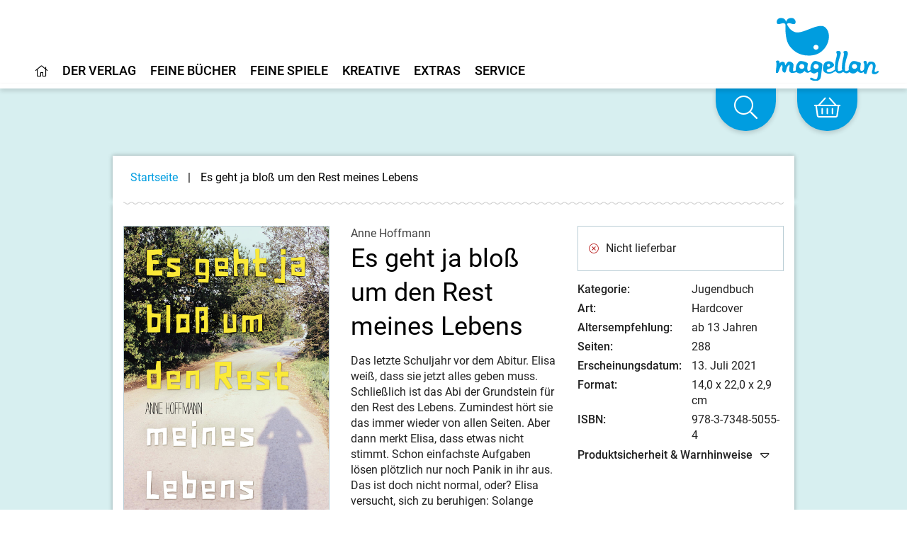

--- FILE ---
content_type: text/html;charset=UTF-8
request_url: https://www.magellanverlag.de/titel/es-geht-ja-bloss-um-den-rest-meines-lebens/677
body_size: 15996
content:
<!DOCTYPE html>
<html xmlns="http://www.w3.org/1999/xhtml" lang="de-DE">
<head>
<title>Es geht ja bloß um den Rest meines Lebens | Magellan Verlag</title>
<meta http-equiv="Content-Type" content="text/html; charset=utf-8" />
<meta http-equiv="X-UA-Compatible" content="IE=edge" />
<meta name="description" content="Das letzte Schuljahr vor dem Abitur. Elisa wei&szlig;, dass sie jetzt alles geben muss. Schlie&szlig;lich ist das Abi der Grundstein f&uuml;r den Rest des Lebens. ...
" />
<meta name="author" content="Magellan Verlag - www.magellanverlag.de" />
<meta name="robots" content="all" />
<meta name="language" content="de"/>
<meta name="viewport"	content="user-scalable=yes, width=device-width, initial-scale=1.0" />
<meta name="apple-mobile-web-app-capable"	content="yes" />
<meta name="tdm-reservation" content="1">
<link rel="preload" href="/_fonts_global/roboto-v20-latin-ext_latin_greek-ext_greek_cyrillic-ext_cyrillic-regular.woff2" as="font" crossorigin>
<link rel="preload" href="/_fonts_global/roboto-v20-latin-ext_latin_greek-ext_greek_cyrillic-ext_cyrillic-italic.woff2" as="font" crossorigin>
<link rel="preload" href="/_fonts_global/roboto-v20-latin-ext_latin_greek-ext_greek_cyrillic-ext_cyrillic-500.woff2" as="font" crossorigin>
<link rel="preload" href="/_fonts_global/roboto-v20-latin-ext_latin_greek-ext_greek_cyrillic-ext_cyrillic-500italic.woff2" as="font" crossorigin>
<link rel="preload" href="/_fonts_global/roboto-v20-latin-ext_latin_greek-ext_greek_cyrillic-ext_cyrillic-700.woff2" as="font" crossorigin>
<link rel="preload" href="/_fonts_global/roboto-v20-latin-ext_latin_greek-ext_greek_cyrillic-ext_cyrillic-700italic.woff2" as="font" crossorigin>
<link rel="preload" href="/_fonts_global/amatic-sc-v13-latin-regular.woff2" as="font" crossorigin>
<link rel="preload" href="/_fonts_global/amatic-sc-v13-latin-700.woff2" as="font" crossorigin>
<link rel="preload" href="/_fonts_global/fa-brands-400.woff2" as="font" crossorigin>
<link rel="preload" href="/_fonts_global/fa-light-300.woff2" as="font" crossorigin>
<link rel="preload" href="/_fonts_global/fa-regular-400.woff2" as="font" crossorigin>
<link rel="preload" href="/_fonts_global/fa-solid-900.woff2" as="font" crossorigin>
<link rel="stylesheet" type="text/css" href="https://cookiemanager.wirth-horn.de/dist/whCookieManager.min.css">
<link rel="preload" href="/_css_global/dist/style.min.css?ts=70435f3d61ef24d288c61af817f48d0de813fcf4" as="style">
<link rel="stylesheet" href="/_css_global/dist/style.min.css?ts=70435f3d61ef24d288c61af817f48d0de813fcf4">
<link rel="shortcut icon" type="image/x-icon" href="/favicon.ico">
<link rel="canonical" href="https://www.magellanverlag.de/titel/es-geht-ja-bloss-um-den-rest-meines-lebens/677" />
<script src="https://cookiemanager.wirth-horn.de/dist/whCookieManager.min.js"></script>
<meta property="og:image" content="https://res.cloudinary.com/pim-red/image/upload/q_auto,f_auto,h_1200/v1622792038/magellan/titel/schule-leistungsdruck-jugendroman-panikattacke-achtsamkeit-5055-cover_o2drl9.jpg" />
<meta property="og:title" content="Es geht ja bloß um den Rest meines Lebens" />
<meta property="og:description" content="Das letzte Schuljahr vor dem Abitur. Elisa wei&szlig;, dass sie jetzt alles geben muss. Schlie&szlig;lich ist das Abi der Grundstein f&uuml;r den Rest des Lebens. ...
" />
<meta property="og:url" content="https://www.magellanverlag.de/titel/es-geht-ja-bloss-um-den-rest-meines-lebens/677" />
<meta property="og:type" content="website" />
<script type="text/javascript">
var language	= 'de';
</script>
<script src="https://rybbit.wirth-horn.de/api/script.js" data-site-id="f9d974033253" defer></script>
</head>
<body itemscope itemtype="http://schema.org/WebPage">
<meta itemprop="copyrightHolder" content="Magellan GmbH & Co. KG" />
<meta itemprop="copyrightYear" content="2026" />
<meta itemprop="isFamilyFriendly" content="True" />
<meta itemprop="image" content="https://www.magellanverlag.de/_images_global/logo.png" />
<meta itemprop="name" content="Es geht ja bloß um den Rest meines Lebens | Magellan Verlag">
<script type="application/ld+json">
{
"@context":	"http://schema.org",
"@type":	"WebSite",
"url":	"https://www.magellanverlag.de/",
"potentialAction": {
"@type":	"SearchAction",
"target":	"https://www.magellanverlag.de/suche?s={search_term_string}",
"query-input":	"required name=search_term_string"
}
}
</script>
<noscript>
<div style="width:1200px;font-size:15px;border:solid 1px #9E153B;margin:20px auto;padding:15px;">
<strong>Javascript Deaktiviert!</strong><br />
Bitte aktivieren Sie JavaScript um alle Funktionen auf unserer Webseite nutzen zu können.
</div>
</noscript>
<div
id="whCookieManagerOptions"
class="prod"
data-gaprop="UA-171836010-1"
data-fbpprop="1342377893765230"
data-headline="Cookie-Einstellungen"
data-text="&lt;p&gt;Wir verwenden Cookies, damit alle Funktionen auf unserer Webseite bestm&amp;ouml;glich genutzt werden k&amp;ouml;nnen. Dazu z&amp;auml;hlen Cookies, die f&amp;uuml;r den Betrieb der Seite notwendig sind, sowie solche zur Erstellung anonymer Statistiken zur Seitenoptimierung, f&amp;uuml;r Komforteinstellungen oder zur Anzeige personalisierter Inhalte. Sie k&amp;ouml;nnen selbst entscheiden, welche Kategorien Sie zulassen m&amp;ouml;chten. Bitte beachten Sie, dass auf Basis Ihrer Einstellungen wom&amp;ouml;glich nicht alle Funktionalit&amp;auml;ten unserer Webseite zur Verf&amp;uuml;gung stehen. Weitere Informationen finden Sie in unserer &lt;a href=&quot;/datenschutz/c-98&quot;&gt;Datenschutzinformationen&lt;/a&gt;.&lt;/p&gt;
&lt;p&gt;&lt;a href=&quot;/impressum/c-97&quot;&gt;Impressum&lt;/a&gt;&lt;/p&gt;
"
data-requiredbox="Notwendig"
data-statisticbox="Statistik"
data-btnspecific="Individuell auswählen"
data-btnall="Alle annehmen"
data-btndecline="Alle ablehnen"
data-completepagecart="0"
data-detailtext="&lt;p&gt;&lt;strong&gt;Notwendig&lt;/strong&gt;:&amp;nbsp;Diese Cookies sind f&amp;uuml;r den Grundbetrieb der Seite unbedingt notwendig, bspw. f&amp;uuml;r die Warenkorb-Funktion oder&amp;nbsp;das&amp;nbsp;Login.&lt;/p&gt;
&lt;p&gt;&lt;strong&gt;Statistik&lt;/strong&gt;:&amp;nbsp;Diese Cookies helfen uns, anhand der aufgerufenen&amp;nbsp;Website-Inhalte&amp;nbsp;zu erkennen, wie attraktiv diese f&amp;uuml;r Sie sind. So k&amp;ouml;nnen wir&amp;nbsp;unsere Inhalte entsprechend optimieren. Wir erfassen an dieser Stelle nur&amp;nbsp;anonymisierte Daten.&lt;/p&gt;
">
</div>
<div id="sidebar">
<div class="sidebar-close clearfix">
<div id="sidebar_close">
<a href="#" onclick="$('#menu_button').click(); return false;">
<i class="fal fa-times-circle"></i>
</a>
</div>
</div>
<div class="level-1">
<div class="d-flex align-items-start menue-item first-level">
<a href="/startseite/c-1" class="">
<i class="wal mr-2"></i><i class="fal fa-home"></i>
</a>
</div>
<div id="toggle_target_57" class="collapse">
</div>
</div>
<div class="level-1">
<div class="d-flex align-items-start menue-item first-level">
<a href="/der-verlag/c-12" class="">
<i class="wal mr-2"></i>Der Verlag
</a>
<button class="toggle-button ml-auto" type="button" data-toggle="collapse" data-target="#toggle_target_12" aria-expanded="false" aria-controls="toggle_target_12">
<i class="fal fa-angle-down"></i>
</button>
</div>
<div id="toggle_target_12" class="collapse">
<div class="d-flex align-items-start menue-item second-level">
<div class="content parent link">
<a href="/der-verlag/verlagsgeschichte/c-13" class="caption-container" TITLE="Verlagsgeschichte">
<i class="fal fa-long-arrow-right mr-2"></i>
<span class="caption">
Verlagsgeschichte
</span>
</a>
</div>
</div>
<div class="d-flex align-items-start menue-item second-level">
<div class="content parent link">
<a href="/der-verlag/was-uns-wichtig-ist/c-14" class="caption-container" TITLE="Was uns wichtig ist">
<i class="fal fa-long-arrow-right mr-2"></i>
<span class="caption">
Was uns wichtig ist
</span>
</a>
</div>
</div>
<div class="d-flex align-items-start menue-item second-level">
<div class="content parent link">
<a href="/der-verlag/karriere/c-15" class="caption-container" TITLE="Karriere">
<i class="fal fa-long-arrow-right mr-2"></i>
<span class="caption">
Karriere
</span>
</a>
</div>
</div>
<div class="d-flex align-items-start menue-item second-level">
<div class="content parent link">
<a href="/der-verlag/manuskripte-und-portfolios/c-16" class="caption-container" TITLE="Manuskripte & Portfolios">
<i class="fal fa-long-arrow-right mr-2"></i>
<span class="caption">
Manuskripte & Portfolios
</span>
</a>
</div>
</div>
<div class="d-flex align-items-start menue-item second-level">
<div class="content parent link">
<a href="/kontakt/c-17" class="caption-container" TITLE="Kontakt">
<i class="fal fa-long-arrow-right mr-2"></i>
<span class="caption">
Kontakt
</span>
</a>
</div>
</div>
</div>
</div>
<div class="level-1">
<div class="d-flex align-items-start menue-item first-level">
<a href="/feine-buecher/c-5" class="">
<i class="wal mr-2"></i>Feine Bücher
</a>
<button class="toggle-button ml-auto" type="button" data-toggle="collapse" data-target="#toggle_target_4" aria-expanded="false" aria-controls="toggle_target_4">
<i class="fal fa-angle-down"></i>
</button>
</div>
<div id="toggle_target_4" class="collapse">
<div class="d-flex align-items-start menue-item second-level">
<div class="content parent link">
<a href="/feine-buecher/neuerscheinungen/c-6" class="caption-container" TITLE="Neuerscheinungen">
<i class="fal fa-long-arrow-right mr-2"></i>
<span class="caption">
Neuerscheinungen
</span>
</a>
</div>
</div>
<div class="d-flex align-items-start menue-item second-level">
<div class="content parent link">
<a href="/feine-buecher/pappbilderbuch/c-7" class="caption-container" TITLE="Pappbilderbuch">
<i class="fal fa-long-arrow-right mr-2"></i>
<span class="caption">
Pappbilderbuch
</span>
</a>
</div>
</div>
<div class="d-flex align-items-start menue-item second-level">
<div class="content parent link">
<a href="/feine-buecher/bilderbuch/c-8" class="caption-container" TITLE="Bilderbuch">
<i class="fal fa-long-arrow-right mr-2"></i>
<span class="caption">
Bilderbuch
</span>
</a>
</div>
</div>
<div class="d-flex align-items-start menue-item second-level">
<div class="content parent link">
<a href="/feine-buecher/vorlesebuch/c-18" class="caption-container" TITLE="Vorlesebuch">
<i class="fal fa-long-arrow-right mr-2"></i>
<span class="caption">
Vorlesebuch
</span>
</a>
</div>
</div>
<div class="d-flex align-items-start menue-item second-level">
<div class="content parent link">
<a href="/feine-buecher/kinderbuch-bis-10/c-19" class="caption-container" TITLE="Kinderbuch bis 10">
<i class="fal fa-long-arrow-right mr-2"></i>
<span class="caption">
Kinderbuch bis 10
</span>
</a>
</div>
</div>
<div class="d-flex align-items-start menue-item second-level">
<div class="content parent link">
<a href="/feine-buecher/young-adult/c-21" class="caption-container" TITLE="Young Adult">
<i class="fal fa-long-arrow-right mr-2"></i>
<span class="caption">
Young Adult
</span>
</a>
</div>
</div>
<div class="d-flex align-items-start menue-item second-level">
<div class="content parent link">
<a href="/feine-buecher/new-adult/c-201" class="caption-container" TITLE="New Adult">
<i class="fal fa-long-arrow-right mr-2"></i>
<span class="caption">
New Adult
</span>
</a>
</div>
</div>
<div class="d-flex align-items-start menue-item second-level">
<div class="content parent link">
<a href="/feine-buecher/sachbuch/c-22" class="caption-container" TITLE="Sachbuch">
<i class="fal fa-long-arrow-right mr-2"></i>
<span class="caption">
Sachbuch
</span>
</a>
</div>
</div>
<div class="d-flex align-items-start menue-item second-level">
<div class="content parent link">
<a href="/feine-buecher/taschenbuch/c-23" class="caption-container" TITLE="Taschenbuch">
<i class="fal fa-long-arrow-right mr-2"></i>
<span class="caption">
Taschenbuch
</span>
</a>
</div>
</div>
<div class="d-flex align-items-start menue-item second-level">
<div class="content parent link">
<a href="/feine-buecher/hoerbuch/c-24" class="caption-container" TITLE="Hörbuch">
<i class="fal fa-long-arrow-right mr-2"></i>
<span class="caption">
Hörbuch
</span>
</a>
</div>
</div>
<div class="d-flex align-items-start menue-item second-level">
<div class="content parent link">
<a href="/feine-buecher/beschaeftigung/c-104" class="caption-container" TITLE="Beschäftigung">
<i class="fal fa-long-arrow-right mr-2"></i>
<span class="caption">
Beschäftigung
</span>
</a>
</div>
</div>
<div class="d-flex align-items-start menue-item second-level">
<div class="content parent link">
<a href="/feine-buecher/notizbuecher/c-118" class="caption-container" TITLE="Notizbücher">
<i class="fal fa-long-arrow-right mr-2"></i>
<span class="caption">
Notizbücher
</span>
</a>
</div>
</div>
<div class="d-flex align-items-start menue-item second-level">
<div class="content parent link">
<a href="/service-presse-frankfurter-buchmesse/pferdebuecher/c-207" class="caption-container" TITLE="Pferdebücher">
<i class="fal fa-long-arrow-right mr-2"></i>
<span class="caption">
Pferdebücher
</span>
</a>
</div>
</div>
<div class="d-flex align-items-start menue-item second-level">
<div class="content parent link">
<a href="/feine-buecher/die-haferhorde/c-146" class="caption-container" TITLE="Die Haferhorde">
<i class="fal fa-long-arrow-right mr-2"></i>
<span class="caption">
Die Haferhorde
</span>
</a>
</div>
</div>
</div>
</div>
<div class="level-1">
<div class="d-flex align-items-start menue-item first-level">
<a href="/feine-spiele/c-33" class="">
<i class="wal mr-2"></i>Feine Spiele
</a>
<button class="toggle-button ml-auto" type="button" data-toggle="collapse" data-target="#toggle_target_32" aria-expanded="false" aria-controls="toggle_target_32">
<i class="fal fa-angle-down"></i>
</button>
</div>
<div id="toggle_target_32" class="collapse">
<div class="d-flex align-items-start menue-item second-level">
<div class="content parent link">
<a href="/feine-spiele/neuerscheinungen/c-101" class="caption-container" TITLE="Neuerscheinungen">
<i class="fal fa-long-arrow-right mr-2"></i>
<span class="caption">
Neuerscheinungen
</span>
</a>
</div>
</div>
<div class="d-flex align-items-start menue-item second-level">
<div class="content parent link">
<a href="/feine-spiele/puzzle/c-34" class="caption-container" TITLE="Puzzle">
<i class="fal fa-long-arrow-right mr-2"></i>
<span class="caption">
Puzzle
</span>
</a>
</div>
</div>
<div class="d-flex align-items-start menue-item second-level">
<div class="content parent link">
<a href="/feine-spiele/memo-spiele/c-35" class="caption-container" TITLE="Memo-Spiele">
<i class="fal fa-long-arrow-right mr-2"></i>
<span class="caption">
Memospiele
</span>
</a>
</div>
</div>
<div class="d-flex align-items-start menue-item second-level">
<div class="content parent link">
<a href="/feine-spiele/kartenspiele/c-36" class="caption-container" TITLE="Kartenspiele">
<i class="fal fa-long-arrow-right mr-2"></i>
<span class="caption">
Kartenspiele
</span>
</a>
</div>
</div>
<div class="d-flex align-items-start menue-item second-level">
<div class="content parent link">
<a href="/feine-spiele/holzspielsachen/c-38" class="caption-container" TITLE="Holzspielsachen">
<i class="fal fa-long-arrow-right mr-2"></i>
<span class="caption">
Holzspielsachen
</span>
</a>
</div>
</div>
<div class="d-flex align-items-start menue-item second-level">
<div class="content parent link">
<a href="/feine-spiele/familienspiele/c-37" class="caption-container" TITLE="Familienspiele">
<i class="fal fa-long-arrow-right mr-2"></i>
<span class="caption">
Familienspiele
</span>
</a>
</div>
</div>
<div class="d-flex align-items-start menue-item second-level">
<div class="content parent link">
<a href="/feine-spiele/strassenbauspiele/c-141" class="caption-container" TITLE="Straßenbauspiele">
<i class="fal fa-long-arrow-right mr-2"></i>
<span class="caption">
Straßenbauspiele
</span>
</a>
</div>
</div>
</div>
</div>
<div class="level-1">
<div class="d-flex align-items-start menue-item first-level">
<a href="/kreative/c-40" class="">
<i class="wal mr-2"></i>Kreative
</a>
<button class="toggle-button ml-auto" type="button" data-toggle="collapse" data-target="#toggle_target_40" aria-expanded="false" aria-controls="toggle_target_40">
<i class="fal fa-angle-down"></i>
</button>
</div>
<div id="toggle_target_40" class="collapse">
<div class="d-flex align-items-start menue-item second-level">
<div class="content parent link">
<a href="/kreative/autorinnen-und-autoren/c-41" class="caption-container" TITLE="Autorinnen und Autoren">
<i class="fal fa-long-arrow-right mr-2"></i>
<span class="caption">
Autorinnen und Autoren
</span>
</a>
</div>
</div>
<div class="d-flex align-items-start menue-item second-level">
<div class="content parent link">
<a href="/kreative/illustratorinnen-und-illustratoren/c-42" class="caption-container" TITLE="Illustratorinnen und Illustratoren">
<i class="fal fa-long-arrow-right mr-2"></i>
<span class="caption">
Illustratorinnen und Illustratoren
</span>
</a>
</div>
</div>
<div class="d-flex align-items-start menue-item second-level">
<div class="content parent link">
<a href="/kreative/uebersetzerinnen-und-uebersetzer/c-43" class="caption-container" TITLE="Übersetzerinnen und Übersetzer">
<i class="fal fa-long-arrow-right mr-2"></i>
<span class="caption">
Übersetzerinnen und Übersetzer
</span>
</a>
</div>
</div>
<div class="d-flex align-items-start menue-item second-level">
<div class="content parent link">
<a href="/kreative/sprecherinnen-und-sprecher/c-44" class="caption-container" TITLE="Sprecherinnen und Sprecher">
<i class="fal fa-long-arrow-right mr-2"></i>
<span class="caption">
Sprecherinnen und Sprecher
</span>
</a>
</div>
</div>
</div>
</div>
<div class="level-1">
<div class="d-flex align-items-start menue-item first-level">
<a href="" class="">
<i class="wal mr-2"></i>Extras
</a>
<button class="toggle-button ml-auto" type="button" data-toggle="collapse" data-target="#toggle_target_45" aria-expanded="false" aria-controls="toggle_target_45">
<i class="fal fa-angle-down"></i>
</button>
</div>
<div id="toggle_target_45" class="collapse">
<div class="d-flex align-items-start menue-item second-level">
<div class="content parent link">
<a href="/service-veranstaltungen/termine/c-66" class="caption-container" TITLE="Termine">
<i class="fal fa-long-arrow-right mr-2"></i>
<span class="caption">
Termine
</span>
</a>
</div>
</div>
<div class="d-flex align-items-start menue-item second-level">
<div class="content parent link">
<a href="/extras/newsletter/c-46" class="caption-container" TITLE="Newsletter">
<i class="fal fa-long-arrow-right mr-2"></i>
<span class="caption">
Newsletter
</span>
</a>
</div>
</div>
<div class="d-flex align-items-start menue-item second-level">
<div class="content parent link">
<a href="/extras/lehrerhandreichungen/c-48" class="caption-container" TITLE="Lehrerhandreichungen">
<i class="fal fa-long-arrow-right mr-2"></i>
<span class="caption">
Lehrerhandreichungen
</span>
</a>
</div>
</div>
<div class="d-flex align-items-start menue-item second-level">
<div class="content parent link">
<a href="/extras/ausmalbilder/c-121" class="caption-container" TITLE="Ausmalbilder">
<i class="fal fa-long-arrow-right mr-2"></i>
<span class="caption">
Ausmalbilder
</span>
</a>
</div>
</div>
<div class="d-flex align-items-start menue-item second-level">
<div class="content parent link">
<a href="/extras/books-bamberg-podcast/c-174" class="caption-container" TITLE="Books@Bamberg-Podcast">
<i class="fal fa-long-arrow-right mr-2"></i>
<span class="caption">
Books@Bamberg-Podcast
</span>
</a>
</div>
</div>
<div class="d-flex align-items-start menue-item second-level">
<div class="content parent link">
<a href="/feine-buecher/die-haferhorde/c-146" class="caption-container" TITLE="Die Haferhorde">
<i class="fal fa-long-arrow-right mr-2"></i>
<span class="caption">
Die Haferhorde
</span>
</a>
</div>
</div>
</div>
</div>
<div class="level-1">
<div class="d-flex align-items-start menue-item first-level">
<a href="" class="">
<i class="wal mr-2"></i>Service
</a>
<button class="toggle-button ml-auto" type="button" data-toggle="collapse" data-target="#toggle_target_52" aria-expanded="false" aria-controls="toggle_target_52">
<i class="fal fa-angle-down"></i>
</button>
</div>
<div id="toggle_target_52" class="collapse">
<div class="d-flex align-items-start menue-item second-level">
<div class="content parent link">
<a href="/service/handel/c-53" class="caption-container" TITLE="Handel">
<i class="fal fa-long-arrow-right mr-2"></i>
<span class="caption">
Handel
</span>
</a>
</div>
</div>
<div class="d-flex align-items-start menue-item second-level">
<div class="content parent link">
<a href="/service/presse/c-55" class="caption-container" TITLE="Presse">
<i class="fal fa-long-arrow-right mr-2"></i>
<span class="caption">
Presse
</span>
</a>
</div>
</div>
<div class="d-flex align-items-start menue-item second-level">
<div class="content parent link">
<a href="/service/veranstaltungen/c-56" class="caption-container" TITLE="Veranstaltungen">
<i class="fal fa-long-arrow-right mr-2"></i>
<span class="caption">
Veranstaltungen
</span>
</a>
</div>
</div>
<div class="d-flex align-items-start menue-item second-level">
<div class="content parent link">
<a href="/service/lizenzen-rights/c-54" class="caption-container" TITLE="Lizenzen/Rights">
<i class="fal fa-long-arrow-right mr-2"></i>
<span class="caption">
Lizenzen/Rights
</span>
</a>
</div>
</div>
</div>
</div>
<div class="level-1 ">
<div class="d-flex align-items-start">
<a href="/impressum/c-97" alt="Content link" title="Impressum">
Impressum
</a>
</div>
</div>
<div class="level-1 ">
<div class="d-flex align-items-start">
<a href="/datenschutz/c-98" alt="Content link" title="Datenschutz">
Datenschutz
</a>
</div>
</div>
<div class="level-1 ">
<div class="d-flex align-items-start">
<a href="/kontakt/c-17" alt="Content link" title="Kontakt">
Kontakt
</a>
</div>
</div>
<div class="level-1 ">
<div class="d-flex align-items-start">
<a href="/agb/c-99" alt="Content link" title="AGB">
AGB
</a>
</div>
</div>
<div class="level-1 ">
<div class="d-flex align-items-start">
<a href="/widerrufsbelehrung-und-formular/c-100" alt="Content link" title="Widerrufsbelehrung und -formular">
Widerrufsbelehrung und -formular
</a>
</div>
</div>
<div class="level-1 last">
<div class="d-flex align-items-start">
<a href="/barrierefreiheit/c-214" alt="Content link" title="Barrierefreiheit">
Barrierefreiheit
</a>
</div>
</div>
<div class="mt-5 sidebar-logo">
<a href="/">
<img src="/_images_global/logo_magellan.svg" alt="Magellan Verlag">
</a>
</div>
</div>
<div id="page">
<div class="fixed-header-class" id="fixed-header">
<header id="header" class="clearfix">
<div>
<div class="logo float-right">
<a href="/" title="Startseite">
<picture>
<img src="/_images_global/logo_magellan.svg" alt="Magellan Verlag">
</picture>
</a>
</div>
<div class="search-bar float-right">
<form class="search-form" action="/suche" method="get" accept-charset="utf-8">
<div class="search-container" id="search-input-box">
<span class="search-input">
<input type="text" name="s" class="form-control search-field" placeholder="Suche nach Titeln, ISBN, Themen ..." autocomplete="off" required="required" aria-label="Search" />
</span>
<span class="search-button">
<button type="submit" class="search-icon" title="Suchen">
<i class="fal fa-search"></i>
</button>
</span>
</div>
</form>
</div>
</div>
<div class="header-navigation">
<div id="header-main-navigation">
<div class="main-navi-container clearfix">
<ul class="main-navi clearfix">
<li class="menu-to-hover" id="header_menu_57">
<a data-overlay="57" href="/startseite/c-1" class="header-navigation-menu clickable" content-id="1" aria-label="Home">
<i class="fal fa-home"></i>
</a>
<!-- No children for root item 57 -->
</li>
<li class="menu-to-hover" id="header_menu_12">
<a data-overlay="12" href="/der-verlag/c-12" class="header-navigation-menu" content-id="12" aria-label="Home">
Der Verlag
</a>
<div id="header_navigation_overlay_12" class="header-navigation-overlay" style="display: none;">
<div class="overlay-container width-1 row">
<div class="header-menu-column col-12 last">
<ul class="header-menu-ul">
<li class="content link">
<a href="/der-verlag/verlagsgeschichte/c-13" class="parent caption-container" TITLE="Verlagsgeschichte">
Verlagsgeschichte
</a>
</li>
<li class="content link">
<a href="/der-verlag/was-uns-wichtig-ist/c-14" class="parent caption-container" TITLE="Was uns wichtig ist">
Was uns wichtig ist
</a>
</li>
<li class="content link">
<a href="/der-verlag/karriere/c-15" class="parent caption-container" TITLE="Karriere">
Karriere
</a>
</li>
<li class="content link">
<a href="/der-verlag/manuskripte-und-portfolios/c-16" class="parent caption-container" TITLE="Manuskripte & Portfolios">
Manuskripte & Portfolios
</a>
</li>
<li class="content link">
<a href="/kontakt/c-17" class="parent caption-container" TITLE="Kontakt">
Kontakt
</a>
</li>
</ul>
</div>
<div class="clearfix"></div>
<div class="close">
<i class="fal fa-angle-up"></i>
</div>
</div>
</div>
</li>
<li class="menu-to-hover" id="header_menu_4">
<a data-overlay="4" href="/feine-buecher/c-5" class="header-navigation-menu" content-id="5" aria-label="Home">
Feine Bücher
</a>
<div id="header_navigation_overlay_4" class="header-navigation-overlay" style="display: none;">
<div class="overlay-container width-3 row">
<div class="header-menu-column col-4 ">
<ul class="header-menu-ul">
<li class="content link">
<a href="/feine-buecher/neuerscheinungen/c-6" class="parent caption-container" TITLE="Neuerscheinungen">
Neuerscheinungen
</a>
</li>
<li class="content link">
<a href="/feine-buecher/pappbilderbuch/c-7" class="parent caption-container" TITLE="Pappbilderbuch">
Pappbilderbuch
</a>
</li>
<li class="content link">
<a href="/feine-buecher/bilderbuch/c-8" class="parent caption-container" TITLE="Bilderbuch">
Bilderbuch
</a>
</li>
<li class="content link">
<a href="/feine-buecher/vorlesebuch/c-18" class="parent caption-container" TITLE="Vorlesebuch">
Vorlesebuch
</a>
</li>
<li class="content link">
<a href="/feine-buecher/kinderbuch-bis-10/c-19" class="parent caption-container" TITLE="Kinderbuch bis 10">
Kinderbuch bis 10
</a>
</li>
<li class="content link">
<a href="/feine-buecher/young-adult/c-21" class="parent caption-container" TITLE="Young Adult">
Young Adult
</a>
</li>
<li class="content link">
<a href="/feine-buecher/new-adult/c-201" class="parent caption-container" TITLE="New Adult">
New Adult
</a>
</li>
</ul>
</div>
<div class="header-menu-column col-4 ">
<ul class="header-menu-ul">
<li class="content link">
<a href="/feine-buecher/sachbuch/c-22" class="parent caption-container" TITLE="Sachbuch">
Sachbuch
</a>
</li>
<li class="content link">
<a href="/feine-buecher/taschenbuch/c-23" class="parent caption-container" TITLE="Taschenbuch">
Taschenbuch
</a>
</li>
<li class="content link">
<a href="/feine-buecher/hoerbuch/c-24" class="parent caption-container" TITLE="Hörbuch">
Hörbuch
</a>
</li>
<li class="content link">
<a href="/feine-buecher/beschaeftigung/c-104" class="parent caption-container" TITLE="Beschäftigung">
Beschäftigung
</a>
</li>
<li class="content link">
<a href="/feine-buecher/notizbuecher/c-118" class="parent caption-container" TITLE="Notizbücher">
Notizbücher
</a>
</li>
</ul>
</div>
<div class="header-menu-column col-4 last">
<ul class="header-menu-ul">
<li class="content link">
<a href="/service-presse-frankfurter-buchmesse/pferdebuecher/c-207" class="parent caption-container" TITLE="Pferdebücher">
Pferdebücher
</a>
</li>
<li class="content link">
<a href="/feine-buecher/die-haferhorde/c-146" class="parent caption-container" TITLE="Die Haferhorde">
Die Haferhorde
</a>
</li>
</ul>
</div>
<div class="clearfix"></div>
<div class="close">
<i class="fal fa-angle-up"></i>
</div>
</div>
</div>
</li>
<li class="menu-to-hover" id="header_menu_32">
<a data-overlay="32" href="/feine-spiele/c-33" class="header-navigation-menu" content-id="33" aria-label="Home">
Feine Spiele
</a>
<div id="header_navigation_overlay_32" class="header-navigation-overlay" style="display: none;">
<div class="overlay-container width-2 row">
<div class="header-menu-column col-6 ">
<ul class="header-menu-ul">
<li class="content link">
<a href="/feine-spiele/neuerscheinungen/c-101" class="parent caption-container" TITLE="Neuerscheinungen">
Neuerscheinungen
</a>
</li>
<li class="content link">
<a href="/feine-spiele/puzzle/c-34" class="parent caption-container" TITLE="Puzzle">
Puzzle
</a>
</li>
<li class="content link">
<a href="/feine-spiele/memo-spiele/c-35" class="parent caption-container" TITLE="Memo-Spiele">
Memospiele
</a>
</li>
<li class="content link">
<a href="/feine-spiele/kartenspiele/c-36" class="parent caption-container" TITLE="Kartenspiele">
Kartenspiele
</a>
</li>
<li class="content link">
<a href="/feine-spiele/holzspielsachen/c-38" class="parent caption-container" TITLE="Holzspielsachen">
Holzspielsachen
</a>
</li>
</ul>
</div>
<div class="header-menu-column col-6 last">
<ul class="header-menu-ul">
<li class="content link">
<a href="/feine-spiele/familienspiele/c-37" class="parent caption-container" TITLE="Familienspiele">
Familienspiele
</a>
</li>
<li class="content link">
<a href="/feine-spiele/strassenbauspiele/c-141" class="parent caption-container" TITLE="Straßenbauspiele">
Straßenbauspiele
</a>
</li>
</ul>
</div>
<div class="clearfix"></div>
<div class="close">
<i class="fal fa-angle-up"></i>
</div>
</div>
</div>
</li>
<li class="menu-to-hover" id="header_menu_40">
<a data-overlay="40" href="/kreative/c-40" class="header-navigation-menu" content-id="40" aria-label="Home">
Kreative
</a>
<div id="header_navigation_overlay_40" class="header-navigation-overlay" style="display: none;">
<div class="overlay-container width-2 row">
<div class="header-menu-column col-6 ">
<ul class="header-menu-ul">
<li class="content link">
<a href="/kreative/autorinnen-und-autoren/c-41" class="parent caption-container" TITLE="Autorinnen und Autoren">
Autorinnen und Autoren
</a>
</li>
<li class="content link">
<a href="/kreative/illustratorinnen-und-illustratoren/c-42" class="parent caption-container" TITLE="Illustratorinnen und Illustratoren">
Illustratorinnen und Illustratoren
</a>
</li>
<li class="content link">
<a href="/kreative/uebersetzerinnen-und-uebersetzer/c-43" class="parent caption-container" TITLE="Übersetzerinnen und Übersetzer">
Übersetzerinnen und Übersetzer
</a>
</li>
<li class="content link">
<a href="/kreative/sprecherinnen-und-sprecher/c-44" class="parent caption-container" TITLE="Sprecherinnen und Sprecher">
Sprecherinnen und Sprecher
</a>
</li>
</ul>
</div>
<div class="header-menu-column col-6 last">
<ul class="header-menu-ul">
</ul>
</div>
<div class="clearfix"></div>
<div class="close">
<i class="fal fa-angle-up"></i>
</div>
</div>
</div>
</li>
<li class="menu-to-hover" id="header_menu_45">
<a data-overlay="45" href="" class="header-navigation-menu" content-id="" aria-label="Home">
Extras
</a>
<div id="header_navigation_overlay_45" class="header-navigation-overlay" style="display: none;">
<div class="overlay-container width-2 row">
<div class="header-menu-column col-6 ">
<ul class="header-menu-ul">
<li class="content link">
<a href="/service-veranstaltungen/termine/c-66" class="parent caption-container" TITLE="Termine">
Termine
</a>
</li>
<li class="content link">
<a href="/extras/newsletter/c-46" class="parent caption-container" TITLE="Newsletter">
Newsletter
</a>
</li>
</ul>
</div>
<div class="header-menu-column col-6 last">
<ul class="header-menu-ul">
<li class="content link">
<a href="/extras/lehrerhandreichungen/c-48" class="parent caption-container" TITLE="Lehrerhandreichungen">
Lehrerhandreichungen
</a>
</li>
<li class="content link">
<a href="/extras/ausmalbilder/c-121" class="parent caption-container" TITLE="Ausmalbilder">
Ausmalbilder
</a>
</li>
<li class="content link">
<a href="/extras/books-bamberg-podcast/c-174" class="parent caption-container" TITLE="Books@Bamberg-Podcast">
Books@Bamberg-Podcast
</a>
</li>
<li class="content link">
<a href="/feine-buecher/die-haferhorde/c-146" class="parent caption-container" TITLE="Die Haferhorde">
Die Haferhorde
</a>
</li>
</ul>
</div>
<div class="clearfix"></div>
<div class="close">
<i class="fal fa-angle-up"></i>
</div>
</div>
</div>
</li>
<li class="menu-to-hover" id="header_menu_52">
<a data-overlay="52" href="" class="header-navigation-menu" content-id="" aria-label="Home">
Service
</a>
<div id="header_navigation_overlay_52" class="header-navigation-overlay" style="display: none;">
<div class="overlay-container width-1 row">
<div class="header-menu-column col-12 last">
<ul class="header-menu-ul">
<li class="content link">
<a href="/service/handel/c-53" class="parent caption-container" TITLE="Handel">
Handel
</a>
</li>
<li class="content link">
<a href="/service/presse/c-55" class="parent caption-container" TITLE="Presse">
Presse
</a>
</li>
<li class="content link">
<a href="/service/veranstaltungen/c-56" class="parent caption-container" TITLE="Veranstaltungen">
Veranstaltungen
</a>
</li>
<li class="content link">
<a href="/service/lizenzen-rights/c-54" class="parent caption-container" TITLE="Lizenzen/Rights">
Lizenzen/Rights
</a>
</li>
</ul>
</div>
<div class="clearfix"></div>
<div class="close">
<i class="fal fa-angle-up"></i>
</div>
</div>
</div>
</li>
</ul>
</div>
</div>
</div>
<div class="burger-menue">
<a href="#" onclick="init_sidebar(); return false;" id="menu_button" alt="Burger menu">
<i class="fal fa-bars"></i>
<span>Menu</span>
</a>
</div>
</header>
<div class="box-shadow"></div>
<div class="d-block d-sm-none mobile-search-bar" id="search-overlay">
<form class="search-form-mobile" action="/suche" method="get" accept-charset="utf-8">
<div class="container">
<div class="row no-gutters" id="search-input-mobile-box">
<div class="col-10 col-lg-5 offset-lg-6">
<span class="search-input">
<input type="text" name="s" class="form-control search-field" autocomplete="off" required="required" aria-label="Search"/>
</span>
<span class="search-button">
<button type="submit" class="search-icon" title="Suchen">
<i class="fal fa-search"></i>
</button>
</span>
</div>
<div class="col-2 col-lg-1">
<div class="shopping-cart-mobile float-right" onclick="update_wakobox_and_show(); return false;">
<i class="fal fa-shopping-basket"></i>
</div>
</div>
</div>
</div>
</form>
</div>
<div class="blue-radiuses">
<div class="wako-button blue-radius" id="shopping-cart-click" onclick="update_wakobox_and_show(); return false;">
<span class="wako-anzahl-header">0</span>
<i class="fal fa-shopping-basket"></i>
</div>
<div class="search-button blue-radius" id="search-button-click">
<i class="fal fa-search"></i>
</div>
</div>
</div>
<div id="content" style="background-color: #d7eff0;" >
<div id="detailseite_titel" class="detail-page">
<div class="container">
<div id="breadcrumb">
<div itemprop="breadcrumb" itemscope="" itemtype="https://schema.org/BreadcrumbList">
<span itemprop="itemListElement" itemscope="" itemtype="https://schema.org/ListItem" class="breadcrumb-element">
<a itemprop="item" href="/" title="Startseite">
<span itemprop="name">Startseite</span>
</a>
<meta itemprop="position" content="1">
</span>
<span itemprop="itemListElement" itemscope="" itemtype="https://schema.org/ListItem" class="breadcrumb-element">
<span class="pipe">|</span>
<h1>
<a itemprop="item" class="no-link" href="/titel/es-geht-ja-bloss-um-den-rest-meines-lebens/677" title="Es geht ja bloß um den Rest meines Lebens">
<span itemprop="name">Es geht ja bloß um den Rest meines Lebens</span>
</a>
</h1>
<meta itemprop="position" content="2">
</span>
</div>
<div class="clearfix"></div>
</div>
<div class="top-hr">
<hr 
class="magellan-hr " 
/>
</div>
<div itemscope itemtype="http://schema.org/Book">
<div class="row">
<div class="col-12">
<div class="content-box row px-0 mx-0 top">
<div class="col-12 col-lg-6 col-xl-4 top-left">
<div id="midvox-mobile" class="d-block d-lg-none"></div>
<div class="cover main">
<img src="https://res.cloudinary.com/pim-red/image/upload/f_auto,q_auto/v1622792038/magellan/titel/schule-leistungsdruck-jugendroman-panikattacke-achtsamkeit-5055-cover_o2drl9.jpg" alt="Es geht ja bloß um den Rest meines Lebens" itemprop="image" />
</div>
<div class="innenansichten" id="innenansichten">
<div class="cover" data-src="https://res.cloudinary.com/pim-red/image/upload/q_auto,f_auto/v1622792075/magellan/innenansichten/schule-leistungsdruck-jugendroman-panikattacke-achtsamkeit-5055-c-3d_ipfary.jpg" tabindex="0">
<img
src	= "https://res.cloudinary.com/pim-red/image/upload/q_auto,f_auto,w_338/v1622792075/magellan/innenansichten/schule-leistungsdruck-jugendroman-panikattacke-achtsamkeit-5055-c-3d_ipfary.jpg"
alt	= "Es geht ja bloß um den Rest meines Lebens"
role	= "button"
aria-pressed= "false"
/>
</div>
</div>
</div>
<div class="col-12 col-lg-6 col-xl-4 top-center">
<div class="persons mt-3 mt-lg-0">
<a itemprop="copyrightHolder" itemscope itemtype="http://schema.org/Person" href="/person/anne-hoffmann/237" title="Anne Hoffmann"><span itemprop="name">Anne Hoffmann</span></a>
</div>
<div class="name">
<h2 class="h1" itemprop="name">Es geht ja bloß um den Rest meines Lebens</h2>
</div>
<div class="description mt-3" itemprop="description">
<p>
Das letzte Schuljahr vor dem Abitur. Elisa weiß, dass sie jetzt alles geben muss. Schließlich ist das Abi der Grundstein für den Rest des Lebens. Zumindest hört sie das immer wieder von allen Seiten. Aber dann merkt Elisa, dass etwas nicht stimmt. Schon einfachste Aufgaben lösen plötzlich nur noch Panik in ihr aus. Das ist doch nicht normal, oder? Elisa versucht, sich zu beruhigen: Solange niemand etwas mitbekommt, ist das alles nicht so schlimm. Bis sie von Leo bei einer Panikattacke „erwischt“ wird. Sie denkt sich eine Lüge aus, um ihm bloß nicht die Wahrheit sagen zu müssen. Doch auf einmal geht ihr Leo nicht mehr aus dem Kopf und alles wird noch viel komplizierter …
</p>
<p>
Dieser Jugendroman rückt das wichtige Thema Achtsamkeit in den Fokus und zeigt was passiert, wenn der Leistungdsdruck in der Schule zu Panickattacken führt.
</p>
</div>
</div>
<div class="col-12 col-xl-4 mt-3 mt-xl-0 px-0 top-right">
<div class="wako-box">
<div
class="magellan_wako_title_availablity"
>
<i class="fal fa-times-circle red"></i>Nicht lieferbar
</div>
</div>
<div class="biblio row px-0 mx-0">
<div class="category label col-6">Kategorie:</div>
<div class="category value col-6" itemprop="genre">Jugendbuch</div>
<div class="type label col-6">Art:</div>
<div class="type value col-6" itemprop="bookEdition">Hardcover</div>
<div class="age label col-6">Altersempfehlung:</div>
<div class="age value col-6">ab 13 Jahren</div>
<div class="pages label col-6">Seiten:</div>
<div class="pages value col-6" itemprop="numberOfPages">288</div>
<div class="date label col-6">Erscheinungsdatum:</div>
<div class="date value col-6" itemprop="datePublished">
13. Juli 2021
</div>
<div class="format label col-6">Format:</div>
<div class="format value col-6">14,0 x 22,0 x 2,9 cm</div>
<div class="isbn label col-6">ISBN:</div>
<div class="isbn value col-6" itemprop="isbn">978-3-7348-5055-4</div>
<div class="col-12 label">
<div class="product-safety-click" onclick="show_product_safety()">Produktsicherheit & Warnhinweise <i id="product-safety-fa" class="ml-2 fal fa-caret-down"></i></div>
</div>
<div class="col-12 mt-3" id="product-safety">
<p><strong>Magellan GmbH &amp; Co. KG</strong><br />
Dr.-Robert-Pfleger-Stra&szlig;e 6<br />
96052 Bamberg</p>
<p>E-Mail: <a href="javascript:void(location.href='mailto:'+String.fromCharCode(112,114,111,100,117,107,116,115,105,99,104,101,114,104,101,105,116,64,109,97,103,101,108,108,97,110,118,101,114,108,97,103,46,100,101))">produktsicherheit@magellanverlag.de</a></p>
<p>Sicherheitshinweis entsprechend Art. 9 Abs. 7 S. 2 der GPSR entbehrlich.</p>
<p>&nbsp;</p>
</div>
</div>
</div>
<div class="col-12 widget-area mt-5">
<h3 class="h2 bold blue-box blue-box-correct d-none d-lg-block">Blick ins Buch</h3>
<div class="row mx-0 pb-4">
<div class="col-12 col-xl-8 ml-0 mr-3 mr-xl-0" id="midvox-container"></div>
</div>
<h3 class="h2 bold blue-box blue-box-correct">Download</h3>
<div class="downloads">
<div
class="magellan_link_button cover light"
id="dl_cover_300dpi"
>
<a
class="link"
href="#Cover-300dpi-download"
title=""
rel="nofollow"
target="_blank"
>
Cover (300 dpi, TIF)
</a>
</div>
<template id="html_dl_cover_300dpi">
<div id="dl_cover_300dpi_box">
<div class="wrapper">
<div class="content">
<a href="/_cover_media/cover_zips/9783734850554.zip" title="Download starten" rel="nofollow">
<div class="link-container">
<i class="fal fa-download"></i>
<div class="headline">Download starten</div>
</div>
</a>
<div class="text"><p>Bitte beachten Sie, dass dieses Bild urheberrechtlich gesch&uuml;tzt ist. F&uuml;r die Nutzung gelten folgende Bestimmungen:</p>
<ul>
<li>Vollst&auml;ndige und unver&auml;nderte Abbildung</li>
<li>Nach M&ouml;glichkeit Angabe von <span class="st">&copy;</span> Magellan Verlag</li>
<li>Nur f&uuml;r private oder redaktionelle Zwecke</li>
<li>Kommerzielle Nutzung nur nach <a href="/abdruckgenehmigungen/c-63">Genehmigung</a></li>
</ul>
</div>
</div>
</div>
</div>
</template>
<div
class="magellan_link_button cover light"
id="dl_cover_72dpi"
>
<a
class="link"
href="#Cover-72dpi-download"
title=""
target="_blank"
>
Cover (72 dpi, JPG)
</a>
</div>
<template id="html_dl_cover_72dpi">
<div id="dl_cover_72dpi_box">
<div class="wrapper">
<div class="content">
<a href="https://res.cloudinary.com/pim-red/image/upload/f_auto,q_auto,fl_attachment,f_jpg/v1622792038/magellan/titel/schule-leistungsdruck-jugendroman-panikattacke-achtsamkeit-5055-cover_o2drl9.jpg" title="Download starten" rel="nofollow" target="_blank">
<div class="link-container">
<i class="fal fa-download"></i>
<div class="headline">Download starten</div>
</div>
</a>
<div class="text"><p>Bitte beachten Sie, dass dieses Bild urheberrechtlich gesch&uuml;tzt ist. F&uuml;r die Nutzung gelten folgende Bestimmungen:</p>
<ul>
<li>Vollst&auml;ndige und unver&auml;nderte Abbildung</li>
<li>Nach M&ouml;glichkeit Angabe von <span class="st">&copy;</span> Magellan Verlag</li>
<li>Nur f&uuml;r private oder redaktionelle Zwecke</li>
<li>Kommerzielle Nutzung nur nach <a href="/abdruckgenehmigungen/c-63">Genehmigung</a></li>
</ul>
</div>
</div>
</div>
</div>
</template>
<div
class="magellan_link_button waschzettel light"
>
<a
class="link"
href="/pdf/titel/9783734850554.pdf"
title=""
rel="external"
>
Titelinformation (PDF)
</a>
</div>
</div>
<h3 class="h2 bold blue-box blue-box-correct">Kreative</h3>
<div class="kreative">
<div class="widget widget-personen-personen personen">
<div class="widget-body row">
<div class="col-12">
<div class="row person" itemprop="illustrator" itemscope itemtype="http://schema.org/Person">
<meta itemprop="name"	content="Anne Hoffmann" />
<meta itemprop="givenName"	content="Anne" />
<meta itemprop="familyName"	content="Hoffmann" />
<meta itemprop="sameAs"	content="/person/hoffmann-anne/237" />
<meta itemprop="image"	content="https://res.cloudinary.com/pim-red/image/upload/q_auto,w_300,f_auto/v1620286833/magellan/personen/k_hoffmann_anne_h8kteh.jpg" />
<div class="col-6 col-sm-5 col-lg-3">
<div class="foto">
<a href="/person/hoffmann-anne/237" title="Anne Hoffmann">
<img src="https://res.cloudinary.com/pim-red/image/upload/q_auto,w_300,f_auto/v1620286833/magellan/personen/k_hoffmann_anne_h8kteh.jpg" alt="Foto von Anne Hoffmann" />
</a>
</div>
<div class="personen-copyright mt-2">
&copy; Emely Timm
</div>
</div>
<div class="col-12 col-sm-7 col-lg-9">
<div class="personen-typ">
Autorin
</div>
<div class="personen-name">
<h3 class="mb-3">
<a href="/person/hoffmann-anne/237" title="Anne Hoffmann">
Anne Hoffmann
</a>
</h3>
</div>
<div class="personen-vita">
<p>
Als Kind verfasste Anne Hoffmann am liebsten Detektivgeschichten. Keine davon schrieb sie je zu Ende. Mittlerweile interessiert sie sich mehr für die zwischenmenschlichen Rätsel: Freundschaft, Liebe, komplizierte Gefühle, aber auch psychische Probleme. Sie wurde 1990 geboren, hat Literaturwissenschaft studiert und lebt mit ihrem Mann in Berlin. Tatsächlich schreibt sie ihre Bücher nun auch zu Ende.
</p>
</div>
</div>
</div>
</div>
</div>
</div>
</div>
<h3 class="h2 bold blue-box blue-box-correct">Pressestimmen</h3>
<div class="pressestimmen">
<P><EM>„Insgesamt handelt es sich aber um einen äußerst gelungenen und mitreißenden Jugendroman, der den Nerv der Zeit trifft und ein extrem wichtiges und komplexes Thema auf moderne und authentische Art behandelt! Klare Leseempfehlung!"<BR/></EM><STRONG>Tatjana Siberg, Alliteratus<BR/><BR/></STRONG><EM>„Anne Hoffmann hat ein beeidruckendes Buch über psychische Erkrankungen bei jungen Erwachsenen geschrieben, die leider immer noch stigmatisiert werden. Ein sehr lesenswerter Roman ab 14 Jahren."</EM><STRONG>Luise Harloff, Buchtipp Buchhandlung Jünemann<BR/><BR/></STRONG><EM>„Durch die lebendigen, direkten Dialoge werden Lesende sofort ins Geschehen eingebunden. Der Text der Ich-erzählenden Elisa gewinnt so an Tempo. Die abwechslungsreich gestaltete Satzstruktur, auch mit Satzfragmenten versehen, wirkt eindringlich. Es ist eine berührende Geschichte um die psychische Krankheit einer jungen Frau mit einem zuversichtlich stimmenden Ende."</EM> <BR/><STRONG>Karin Schmid, querlesen</STRONG></P>
</div>
<h3 class="h2 bold blue-box blue-box-correct">Schlagworte</h3>
<div class="schlagworte">
<div
class="magellan_link_button schlagwort light"
>
<a
class="link"
href="/suche?sch=Abiball"
title=""
>
Abiball
</a>
</div>
<div
class="magellan_link_button schlagwort light"
>
<a
class="link"
href="/suche?sch=Abitur"
title=""
>
Abitur
</a>
</div>
<div
class="magellan_link_button schlagwort light"
>
<a
class="link"
href="/suche?sch=Coming-of-Age"
title=""
>
Coming-of-Age
</a>
</div>
<div
class="magellan_link_button schlagwort light"
>
<a
class="link"
href="/suche?sch=Depressionen"
title=""
>
Depressionen
</a>
</div>
<div
class="magellan_link_button schlagwort light"
>
<a
class="link"
href="/suche?sch=Erwachsenwerden"
title=""
>
Erwachsenwerden
</a>
</div>
<div
class="magellan_link_button schlagwort light"
>
<a
class="link"
href="/suche?sch=Freundschaft"
title=""
>
Freundschaft
</a>
</div>
<div
class="magellan_link_button schlagwort light"
>
<a
class="link"
href="/suche?sch=Jugendbuch+ab+13+Jahren"
title=""
>
Jugendbuch ab 13 Jahren
</a>
</div>
<div
class="magellan_link_button schlagwort light"
>
<a
class="link"
href="/suche?sch=Liebe%2C+Verliebtsein"
title=""
>
Liebe, Verliebtsein
</a>
</div>
<div
class="magellan_link_button schlagwort light"
>
<a
class="link"
href="/suche?sch=M%C3%A4dchenbuch+ab+13+Jahren"
title=""
>
Mädchenbuch ab 13 Jahren
</a>
</div>
<div
class="magellan_link_button schlagwort light"
>
<a
class="link"
href="/suche?sch=Mental+Health"
title=""
>
Mental Health
</a>
</div>
<div
class="magellan_link_button schlagwort light"
>
<a
class="link"
href="/suche?sch=Panikattacken"
title=""
>
Panikattacken
</a>
</div>
<div
class="magellan_link_button schlagwort light"
>
<a
class="link"
href="/suche?sch=Psychische+Gesundheit"
title=""
>
Psychische Gesundheit
</a>
</div>
<div
class="magellan_link_button schlagwort light"
>
<a
class="link"
href="/suche?sch=Schule"
title=""
>
Schule
</a>
</div>
<div
class="magellan_link_button schlagwort light"
>
<a
class="link"
href="/suche?sch=Studium"
title=""
>
Studium
</a>
</div>
<div
class="magellan_link_button schlagwort light"
>
<a
class="link"
href="/suche?sch=Therapie"
title=""
>
Therapie
</a>
</div>
</div>
</div>
</div>
<div class="luecke widget-no-background d-none d-sm-block"></div>
<div class="content-box row px-0 mx-0 bottom">
<div class="col-12 widget-area">
<div class="widget widget-titel-titelslider titelslider">
<div class="widget-header row " >
<div class="col-12 mb-4 widget-headline">
<h2 class="h1 center">
<span class="wavy-underline">
Die Redaktion empfiehlt
</span>
</h2>
</div>
</div>
<div class="widget-spinner">
<div class="csscssload-load-frame">
<div class="cssload-dot"></div>
<div class="cssload-dot"></div>
<div class="cssload-dot"></div>
<div class="cssload-dot"></div>
<div class="cssload-dot"></div>
<div class="cssload-dot"></div>
<div class="cssload-dot"></div>
<div class="cssload-dot"></div>
<div class="cssload-dot"></div>
<div class="cssload-dot"></div>
<div class="cssload-dot"></div>
<div class="cssload-dot"></div>
<div class="cssload-dot"></div>
<div class="cssload-dot"></div>
<div class="cssload-dot"></div>
<div class="cssload-dot"></div>
<div class="cssload-dot"></div>
<div class="cssload-dot"></div>
<div class="cssload-dot"></div>
<div class="cssload-dot"></div>
<div class="cssload-dot"></div>
<div class="cssload-dot"></div>
<div class="cssload-dot"></div>
<div class="cssload-dot"></div>
<div class="cssload-dot"></div>
</div>
</div>
<div class="widget-body slider-items" id="title_slider_16120" style="opacity:0;">
<div class="slider-item">
<a href="/titel/sturm/164" title="Sturm">
<div class="cover">
<img data-lazy="https://res.cloudinary.com/pim-red/image/upload/w_238,f_auto,q_auto/v1615306376/magellan/titel/jugendbuch-umweltschutz-umweltaktivismus-kanada-ozeane-5028-cover_psu3kv.jpg" alt="" class="swiper-lazy" />
</div>
<div class="title">
Sturm
</div>
</a>
</div>
<div class="slider-item">
<a href="/titel/lil-april-das-chaos-kommt-selten-allein/679" title="Lil April - Das Chaos kommt selten allein">
<div class="cover">
<img data-lazy="https://res.cloudinary.com/pim-red/image/upload/w_238,f_auto,q_auto/v1620117089/magellan/titel/jugendroman-maedchen-freundschaft-modedesign-berlin-8216-cover_o8o5tb.jpg" alt="" class="swiper-lazy" />
</div>
<div class="title">
Lil April - Das Chaos kommt selten allein (Band 3)
</div>
</a>
</div>
</div>
</div>
</div>
</div>
</div>
</div>
<meta itemprop="abridged" content="false" />
</div>
</div>
</div>
</div>
<footer>
<div id="footer">
<div class="container">
<div class="row">
<div class="col-12 col-sm-6 col-lg-6 col-xl-3 mb-5 mb-xl-0">
<div class="spalten-header">
<i class="fal fa-euro-sign mr-3"></i>Preise und Versand
</div>
<div class="spalte">
<p>Alle Preise inkl. MwSt.</p>
<p>Versandkostenfrei in Deutschland. Versandkosten f&uuml;r Bestellungen aus dem Ausland: <a href="/versandkosten/c-103">Versandkosten</a></p>
</div>
</div>
<div class="col-12 col-sm-6 col-lg-6 col-xl-3 mb-5 mb-xl-0">
<div class="spalten-header">
<i class="fal fa-credit-card mr-3"></i>Zahlungsarten
</div>
<div class="spalte">
<p>PayPal, Kreditkarte (Visa, Mastercard, American Express), Lastschrift</p>
</div>
</div>
<div class="col-12 col-sm-6 col-lg-6 col-xl-3 mb-5 mb-xl-0">
<div class="spalten-header">
<i class="fal fa-truck mr-3"></i>Lieferung
</div>
<div class="spalte">
<p>F&uuml;r lieferbare Titel innerhalb Deutschlands 3-5 Werktage, au&szlig;erhalb Deutschlands 4-7 Tage nach Eingang der Bestellung. Lieferung an Direktkunden in Gro&szlig;britannien, Nordirland, Gibraltar, Guernsey und Jersey und den Britischen Jungferninseln sind derzeit nicht m&ouml;glich.</p>
</div>
</div>
<div class="col-12 col-sm-6 col-lg-6 col-xl-3 mb-5 mb-xl-0">
<div class="spalten-header">
<i class="wal mr-3"></i>Folge uns auf
</div>
<div class="spalte">
<div class="social-links">
<a href="https://de-de.facebook.com/magellanverlag/" title="Facebook" rel="external">
<i class="fab fa-facebook-square mr-2"></i>
</a>
<a href="https://www.instagram.com/magellanverlag/" title="Instagram" rel="external">
<i class="fab fa-instagram mr-2"></i>
</a>
<a href="https://www.youtube.com/channel/UCqqvUuMRyxuu6k_B-R-gClw" title="Youtube" rel="external">
<i class="fab fa-youtube"></i>
</a>
</div>
<div class="mt-3">
<i class="fal fa-envelope mr-2"></i>
<a href="/newsletter" title="Newsletter abonnieren">
Newsletter abonnieren
</a>
</div>
</div>
</div>
</div>
</div>
<div class="container-fluid">
<div class="row">
<div class="col-12">
<div class="magellan-wal"></div>
<div class="wave"></div>
</div>
</div>
<div class="row">
<div class="col-12 blue-footer pb-3 pt-2">
<div class="magellan-logo d-inline-block"></div>
<div class="d-lg-inline-block float-md-right footer-navigation text-center text-md-right">
<div class="clearfix pr-3">
<span class="footer-menue-punkt">
<a href="/impressum/c-97" title="Impressum" alt="Content link">
Impressum<span class="pipe">|</span>
</a>
</span>
<span class="footer-menue-punkt">
<a href="/datenschutz/c-98" title="Datenschutz" alt="Content link">
Datenschutz<span class="pipe">|</span>
</a>
</span>
<span class="footer-menue-punkt">
<a href="/kontakt/c-17" title="Kontakt" alt="Content link">
Kontakt<span class="pipe">|</span>
</a>
</span>
<span class="footer-menue-punkt">
<a href="/agb/c-99" title="AGB" alt="Content link">
AGB<span class="pipe">|</span>
</a>
</span>
<span class="footer-menue-punkt">
<a href="/widerrufsbelehrung-und-formular/c-100" title="Widerrufsbelehrung und -formular" alt="Content link">
Widerrufsbelehrung und -formular<span class="pipe">|</span>
</a>
</span>
<span class="footer-menue-punkt">
<a href="/barrierefreiheit/c-214" title="Barrierefreiheit" alt="Content link">
Barrierefreiheit<span class="pipe">|</span>
</a>
</span>
<span class="footer-menue-punkt">
<a href="#" id="change-cookie-settings" alt="Footer menu point"><i class="fal fa-cookie-bite mr-1"></i>Cookie Richtlinie</a>
</span>
</div>
<div class="mt-2 pr-3">
&copy; Magellan GmbH & Co. KG
</div>
</div>
</div>
</div>
</div>
</div>
</footer>
<div id="shopping-cart-overlay">
<div id="shopping-cart-loader" class="text-center">
<div class="csscssload-load-frame">
<div class="cssload-dot"></div>
<div class="cssload-dot"></div>
<div class="cssload-dot"></div>
<div class="cssload-dot"></div>
<div class="cssload-dot"></div>
<div class="cssload-dot"></div>
<div class="cssload-dot"></div>
<div class="cssload-dot"></div>
<div class="cssload-dot"></div>
<div class="cssload-dot"></div>
<div class="cssload-dot"></div>
<div class="cssload-dot"></div>
<div class="cssload-dot"></div>
<div class="cssload-dot"></div>
<div class="cssload-dot"></div>
<div class="cssload-dot"></div>
<div class="cssload-dot"></div>
<div class="cssload-dot"></div>
<div class="cssload-dot"></div>
<div class="cssload-dot"></div>
<div class="cssload-dot"></div>
<div class="cssload-dot"></div>
<div class="cssload-dot"></div>
<div class="cssload-dot"></div>
<div class="cssload-dot"></div>
</div>
</div>
</div>
</div> 
<script type="text/javascript" src="/_js_global/dist/script.min.js?ts=70435f3d61ef24d288c61af817f48d0de813fcf4"></script>
<script type="text/javascript">
window.midvox = (function(d, s, id) {
var js, as = d.getElementsByTagName(s); fjs = as[0],
o = as[as.length - 1],p = 'midvox_'+Math.round(Math.random()*65536);
t = window.midvox || {};
o.setAttribute('id',p);
var init=['3453008041','9783734850554',5,2];
var item={init:init};
item.setScriptMark = p;
item.setIncludeDiv = 'midvox-container'
item.setCntId='3027754785';
item.setLang='de';
if (!t.queue) t.queue = [];
t.queue.push(item);
if (d.getElementById(id)) return t;
js = d.createElement(s);
js.id = id;
js.async = 'true';
js.src = '//appjs.blickinsbuch.de/gateway/app.js';
fjs.parentNode.insertBefore(js, fjs);
return t;
}(document, 'script', 'midvox_async'));window.midvox = (function(d, s, id) {
var js, as = d.getElementsByTagName(s); fjs = as[0],
o = as[as.length - 1],p = 'midvox_'+Math.round(Math.random()*65536);
t = window.midvox || {};
o.setAttribute('id',p);
var init=['3453008041','9783734850554',1,2];
var item={init:init};
item.setScriptMark = p;
item.setIncludeDiv = 'midvox-mobile'
item.setElement = 'button';
item.setElementClass = 'midvox-mobile-btn'
item.setElementText = 'Blick ins Buch'
item.setCntId='3027754785';
item.setLang='de';
if (!t.queue) t.queue = [];
t.queue.push(item);
if (d.getElementById(id)) return t;
js = d.createElement(s);
js.id = id;
js.async = 'true';
js.src = '//appjs.blickinsbuch.de/gateway/app.js';
fjs.parentNode.insertBefore(js, fjs);
return t;
}(document, 'script', 'midvox_async'));$(document).ready(function(){
// load lightgallery js files
scripts	= [
'/_js_global/libs/gallery/lightgallery.min.js'
,'/_js_global/libs/gallery/jquery.mousewheel.min.js'
,'/_js_global/libs/gallery/lg-autoplay.min.js'
,'/_js_global/libs/gallery/lg-fullscreen.min.js'
,'/_js_global/libs/gallery/lg-share.min.js'
,'/_js_global/libs/gallery/lg-zoom.min.js'
];
for (var script in scripts) {
src_script	= document.createElement('script');
src_script.setAttribute('src', scripts[script]);
$('div#page + script').after(src_script);
}
// load lightgallery css files
styles = ['/_css_global/libs/gallery/lightgallery.css']
for (var style in styles) {
src_link	= document.createElement('link');
src_link.setAttribute('rel', 'stylesheet');
src_link.setAttribute('href', styles[style]);
document.head.appendChild(src_link);
}
// init lightgallery
$('#detailseite_titel #innenansichten').lightGallery({
selector:	'.cover'
,loop:	true
,autoplay:	true
,thumbnail:	false
,speed:	200
,fullscreen:true
,zoom:	true
,scale:	1
,share:	false
,keypress:	true
,download:	false
,addClass:	"lg-magellan-sro lg-magellan-sro-interactive"
});
});$(document).ready(function(){
$('.detail-page .downloads #dl_cover_300dpi a').on('click', function(e){
e.preventDefault();
dl_link = '/_cover_media/cover_zips/9783734850554.zip';
if ($("#dl_cover_300dpi_box").length == 0) {
$('body').append($('#html_dl_cover_300dpi').html());
$('body #dl_cover_300dpi_box').on('click', function(){
$(this).fadeOut(200).remove();
});
}
});
});$(document).ready(function(){
$('.detail-page #dl_cover_72dpi a').on('click', function(e){
e.preventDefault();
dl_link = 'https://res.cloudinary.com/pim-red/image/upload/f_auto,q_auto,fl_attachment,f_jpg/v1622792038/magellan/titel/schule-leistungsdruck-jugendroman-panikattacke-achtsamkeit-5055-cover_o2drl9.jpg';
if ($("#dl_cover_72dpi_box").length == 0) {
$('body').append($('#html_dl_cover_72dpi').html());
$('body #dl_cover_72dpi_box').on('click', function(){
$(this).fadeOut(200).remove();
});
}
});
});function howManySlides_16120(slides) {
var item_count	= $('#title_slider_16120 .slider-item').length;
if (slides > item_count) {
return item_count;
} else {
return slides;
}
}
$(document).ready(function(){
// Bind slick eventhandler
$('#title_slider_16120').on('init', function(event, slick) {
$(this).css('opacity', 1);
$(this).prev().css('opacity', 0);
$(this).prev().remove();
});
// Initialize Slick
$('#title_slider_16120').slick({
slidesToShow:	1
,slidesToScroll:	1
,autoplay:	false
,lazyLoad:	'ondemand'
,arrows:	true
,infinite:	true
,dots:	true
,mobileFirst:	true
,responsive:	[
{
breakpoint: 1199
,settings: {
slidesToShow:	howManySlides_16120(4)
,slidesToScroll:	howManySlides_16120(4)
,dots:	true
}
},{
breakpoint:	991
,settings: {
slidesToShow:	3
,slidesToScroll:	3
,dots:	true
}
},{
breakpoint:	767
,settings: {
slidesToShow:	2
,slidesToScroll:	2
,dots:	false
}
},{
breakpoint:	566
,settings: {
slidesToShow:	1
,slidesToScroll:	1
,dots:	false
}
},{
breakpoint: 0
,settings: {
slidesToShow:	1
,slidesToScroll:	1
,dots:	false
}
}
]
,nextArrow: '<div class="slick-next"><i class="fal fa-chevron-circle-right"></i></div>'
,prevArrow: '<div class="slick-prev"><i class="fal fa-chevron-circle-left"></i></div>'
});
});
</script>
</body>
</html>


--- FILE ---
content_type: image/svg+xml
request_url: https://www.magellanverlag.de/_images_global/wavy_underline.svg
body_size: 3477
content:
<svg version="1.1" id="Layer_1" xmlns="http://www.w3.org/2000/svg" xmlns:xlink="http://www.w3.org/1999/xlink" x="0px" y="0px" viewBox="0 0 141.198 5" style="enable-background:new 0 0 141.198 5;" xml:space="preserve">
<path style="fill:#009DE0;" d="M233.655-9.27c-0.006,0.004-0.012,0.008-0.018,0.012C233.643-9.262,233.649-9.267,233.655-9.27z"/>
<path style="fill:#009DE0;" d="M141.198,0.024c-0.002,0-0.003,0-0.005,0c-1.559,0.136-2.969,0.85-3.972,2.01  c-0.169,0.196-0.355,0.376-0.553,0.535c-0.894,0.721-2.026,1.063-3.182,0.961c-1.159-0.101-2.208-0.632-2.954-1.495  c-0.223-0.259-0.472-0.5-0.743-0.718c-1.201-0.969-2.717-1.431-4.28-1.293c-1.559,0.136-2.969,0.85-3.973,2.011  c-0.168,0.195-0.354,0.375-0.554,0.536c-1.846,1.488-4.6,1.246-6.136-0.535c-0.223-0.259-0.472-0.5-0.743-0.718  c-2.476-2-6.179-1.68-8.253,0.718c-0.166,0.193-0.352,0.372-0.552,0.533c-1.846,1.488-4.597,1.248-6.136-0.533  c-0.223-0.259-0.472-0.5-0.743-0.718c-2.478-2-6.18-1.68-8.253,0.718c-0.168,0.195-0.354,0.375-0.554,0.536  c-1.848,1.488-4.601,1.246-6.136-0.535c-0.223-0.259-0.472-0.5-0.743-0.718c-1.202-0.97-2.725-1.429-4.28-1.293  c-1.558,0.136-2.969,0.85-3.972,2.011c-0.168,0.195-0.354,0.374-0.553,0.534c-0.893,0.721-2.023,1.066-3.182,0.961  c-1.159-0.101-2.208-0.632-2.954-1.496c-0.224-0.26-0.474-0.501-0.743-0.718c-1.201-0.969-2.719-1.43-4.28-1.293  c-1.558,0.136-2.969,0.85-3.972,2.011c-0.168,0.195-0.354,0.374-0.553,0.534c-0.893,0.721-2.026,1.066-3.182,0.961  c-1.159-0.101-2.208-0.632-2.954-1.495c-0.225-0.26-0.476-0.503-0.745-0.72c-2.48-2-6.182-1.677-8.253,0.72  c-0.166,0.193-0.352,0.372-0.552,0.533c-0.893,0.721-2.022,1.066-3.182,0.961c-1.159-0.101-2.208-0.632-2.954-1.496  c-0.225-0.26-0.475-0.502-0.743-0.718c-2.478-2.001-6.181-1.68-8.252,0.718c-0.168,0.195-0.354,0.374-0.552,0.534  C25.984,3.29,24.853,3.63,23.694,3.53c-1.159-0.101-2.208-0.632-2.953-1.495c-0.224-0.26-0.475-0.502-0.746-0.72  c-1.202-0.969-2.721-1.427-4.28-1.292c-1.558,0.136-2.969,0.851-3.971,2.012c-0.168,0.195-0.354,0.374-0.553,0.534  C10.298,3.29,9.169,3.635,8.009,3.53C6.85,3.43,5.801,2.898,5.055,2.035c-0.224-0.26-0.474-0.501-0.743-0.718  C3.064,0.309,1.505-0.107,0,0.032v1.47c1.162-0.145,2.38,0.147,3.349,0.93c0.2,0.161,0.386,0.341,0.553,0.534  c1.003,1.161,2.414,1.876,3.972,2.012c1.557,0.13,3.078-0.324,4.279-1.293c0.268-0.216,0.517-0.457,0.743-0.719  c0.746-0.864,1.794-1.395,2.953-1.496c1.162-0.1,2.29,0.24,3.183,0.961c0.201,0.162,0.388,0.342,0.555,0.535  c1.003,1.161,2.414,1.876,3.972,2.012C23.739,4.992,23.918,5,24.095,5c1.368,0,2.681-0.458,3.744-1.316  c0.267-0.216,0.517-0.457,0.743-0.719c1.54-1.783,4.293-2.022,6.136-0.533c0.2,0.161,0.385,0.34,0.553,0.533  c1.003,1.161,2.413,1.876,3.972,2.012c1.56,0.13,3.078-0.324,4.279-1.293c0.269-0.217,0.519-0.459,0.743-0.719  c1.538-1.783,4.291-2.024,6.137-0.535c0.201,0.161,0.387,0.341,0.554,0.535c1.003,1.161,2.414,1.876,3.972,2.012  c1.558,0.13,3.078-0.324,4.279-1.293c0.268-0.216,0.517-0.457,0.743-0.719c1.538-1.782,4.291-2.023,6.136-0.534  c0.2,0.161,0.386,0.341,0.553,0.534c1.003,1.161,2.414,1.876,3.972,2.012c1.557,0.13,3.078-0.324,4.279-1.293  c0.268-0.216,0.517-0.457,0.743-0.719c0.746-0.863,1.795-1.394,2.954-1.495c1.156-0.103,2.289,0.24,3.183,0.961  c0.201,0.162,0.386,0.342,0.552,0.534c2.07,2.398,5.772,2.721,8.253,0.721c0.269-0.217,0.519-0.459,0.744-0.72  c1.541-1.783,4.293-2.021,6.137-0.534c0.201,0.162,0.386,0.342,0.553,0.534c2.07,2.397,5.772,2.718,8.252,0.718  c0.269-0.217,0.519-0.459,0.742-0.718c1.541-1.783,4.293-2.021,6.137-0.534c0.201,0.162,0.386,0.342,0.552,0.534  c2.071,2.398,5.773,2.721,8.253,0.721c0.269-0.217,0.519-0.459,0.745-0.721c0.745-0.863,1.794-1.394,2.954-1.495  c1.158-0.103,2.289,0.24,3.183,0.961c0.201,0.162,0.386,0.342,0.552,0.534c1.003,1.161,2.414,1.876,3.973,2.012  c1.553,0.13,3.078-0.324,4.28-1.293c0.265-0.214,0.514-0.455,0.743-0.719c0.717-0.83,1.717-1.343,2.824-1.471V0.024z"/>
</svg>